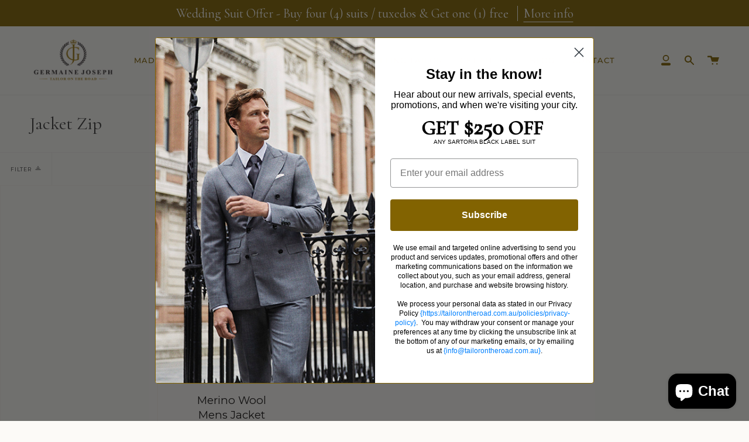

--- FILE ---
content_type: text/css
request_url: https://tailorontheroad.com.au/cdn/shop/t/2/assets/font-settings.css?v=33640668250106992911754493345
body_size: 333
content:
@font-face{font-family:Cormorant;font-weight:400;font-style:normal;font-display:swap;src:url(//tailorontheroad.com.au/cdn/fonts/cormorant/cormorant_n4.bd66e8e0031690b46374315bd1c15a17a8dcd450.woff2?h1=dGFpbG9yLW9uLXRoZS1yb2FkLmFjY291bnQubXlzaG9waWZ5LmNvbQ&h2=dGFpbG9yb250aGVyb2FkLmNvbS5hdQ&hmac=6884922f08f598f803062e7d026d14ac0e6078325f70f20b99f20b74f02048d4) format("woff2"),url(//tailorontheroad.com.au/cdn/fonts/cormorant/cormorant_n4.e5604516683cb4cc166c001f2ff5f387255e3b45.woff?h1=dGFpbG9yLW9uLXRoZS1yb2FkLmFjY291bnQubXlzaG9waWZ5LmNvbQ&h2=dGFpbG9yb250aGVyb2FkLmNvbS5hdQ&hmac=43cd18d3d4a9159f06aad5c9598135ecfec3129f983d34264d706d20117fe0f1) format("woff")}@font-face{font-family:Montserrat;font-weight:400;font-style:normal;font-display:swap;src:url(//tailorontheroad.com.au/cdn/fonts/montserrat/montserrat_n4.81949fa0ac9fd2021e16436151e8eaa539321637.woff2?h1=dGFpbG9yLW9uLXRoZS1yb2FkLmFjY291bnQubXlzaG9waWZ5LmNvbQ&h2=dGFpbG9yb250aGVyb2FkLmNvbS5hdQ&hmac=b92c11fef06a694e42ff2a18a6a54f804cc09f51a0fd94d81318cc355b21fcf8) format("woff2"),url(//tailorontheroad.com.au/cdn/fonts/montserrat/montserrat_n4.a6c632ca7b62da89c3594789ba828388aac693fe.woff?h1=dGFpbG9yLW9uLXRoZS1yb2FkLmFjY291bnQubXlzaG9waWZ5LmNvbQ&h2=dGFpbG9yb250aGVyb2FkLmNvbS5hdQ&hmac=89c1026ee9ea63eff9dcafbf9ae1e07e2cb2294abb8fb56816d3cc19435c3b7d) format("woff")}@font-face{font-family:Cormorant;font-weight:500;font-style:normal;font-display:swap;src:url(//tailorontheroad.com.au/cdn/fonts/cormorant/cormorant_n5.897f6a30ce53863d490505c0132c13f3a2107ba7.woff2?h1=dGFpbG9yLW9uLXRoZS1yb2FkLmFjY291bnQubXlzaG9waWZ5LmNvbQ&h2=dGFpbG9yb250aGVyb2FkLmNvbS5hdQ&hmac=e8886b6aec4a93037b1ae45758ddbb85d1ed2539fe2abe6e9e70d542b9c4ba6a) format("woff2"),url(//tailorontheroad.com.au/cdn/fonts/cormorant/cormorant_n5.2886c5c58d0eba0663ec9f724d5eb310c99287bf.woff?h1=dGFpbG9yLW9uLXRoZS1yb2FkLmFjY291bnQubXlzaG9waWZ5LmNvbQ&h2=dGFpbG9yb250aGVyb2FkLmNvbS5hdQ&hmac=88ca45bd64edcb08f211a5b5f6766e2276e2b3ea793e0401763545b9def0b76a) format("woff")}@font-face{font-family:Montserrat;font-weight:500;font-style:normal;font-display:swap;src:url(//tailorontheroad.com.au/cdn/fonts/montserrat/montserrat_n5.07ef3781d9c78c8b93c98419da7ad4fbeebb6635.woff2?h1=dGFpbG9yLW9uLXRoZS1yb2FkLmFjY291bnQubXlzaG9waWZ5LmNvbQ&h2=dGFpbG9yb250aGVyb2FkLmNvbS5hdQ&hmac=a3797931e06e342ad0dd8041dfeac3be184465491c77c6840c63849a405e2ac5) format("woff2"),url(//tailorontheroad.com.au/cdn/fonts/montserrat/montserrat_n5.adf9b4bd8b0e4f55a0b203cdd84512667e0d5e4d.woff?h1=dGFpbG9yLW9uLXRoZS1yb2FkLmFjY291bnQubXlzaG9waWZ5LmNvbQ&h2=dGFpbG9yb250aGVyb2FkLmNvbS5hdQ&hmac=19fd343766d4ba5e9f80cd1a5d30861fb9365a9a3bfe8a287911230d07986fb5) format("woff")}@font-face{font-family:Montserrat;font-weight:400;font-style:italic;font-display:swap;src:url(//tailorontheroad.com.au/cdn/fonts/montserrat/montserrat_i4.5a4ea298b4789e064f62a29aafc18d41f09ae59b.woff2?h1=dGFpbG9yLW9uLXRoZS1yb2FkLmFjY291bnQubXlzaG9waWZ5LmNvbQ&h2=dGFpbG9yb250aGVyb2FkLmNvbS5hdQ&hmac=8ceaca7bb812bfa43a8ccd95242a6ca555ad3f5055e4341a24bbfca2549d307c) format("woff2"),url(//tailorontheroad.com.au/cdn/fonts/montserrat/montserrat_i4.072b5869c5e0ed5b9d2021e4c2af132e16681ad2.woff?h1=dGFpbG9yLW9uLXRoZS1yb2FkLmFjY291bnQubXlzaG9waWZ5LmNvbQ&h2=dGFpbG9yb250aGVyb2FkLmNvbS5hdQ&hmac=63e18f988b7b7b1c71037b2903402596704dfc57226d7a3ace19f22dd8b79926) format("woff")}@font-face{font-family:Montserrat;font-weight:500;font-style:italic;font-display:swap;src:url(//tailorontheroad.com.au/cdn/fonts/montserrat/montserrat_i5.d3a783eb0cc26f2fda1e99d1dfec3ebaea1dc164.woff2?h1=dGFpbG9yLW9uLXRoZS1yb2FkLmFjY291bnQubXlzaG9waWZ5LmNvbQ&h2=dGFpbG9yb250aGVyb2FkLmNvbS5hdQ&hmac=0835a706c82e468b425c3c0ba953a37eb6c6fc3cbf5c7795c5fcf52dfec6de56) format("woff2"),url(//tailorontheroad.com.au/cdn/fonts/montserrat/montserrat_i5.76d414ea3d56bb79ef992a9c62dce2e9063bc062.woff?h1=dGFpbG9yLW9uLXRoZS1yb2FkLmFjY291bnQubXlzaG9waWZ5LmNvbQ&h2=dGFpbG9yb250aGVyb2FkLmNvbS5hdQ&hmac=30f60a44a488a7c80f8745ab7317130e518a325b05b11476c1c415983c5f19c7) format("woff")}
/*# sourceMappingURL=/cdn/shop/t/2/assets/font-settings.css.map?v=33640668250106992911754493345 */
